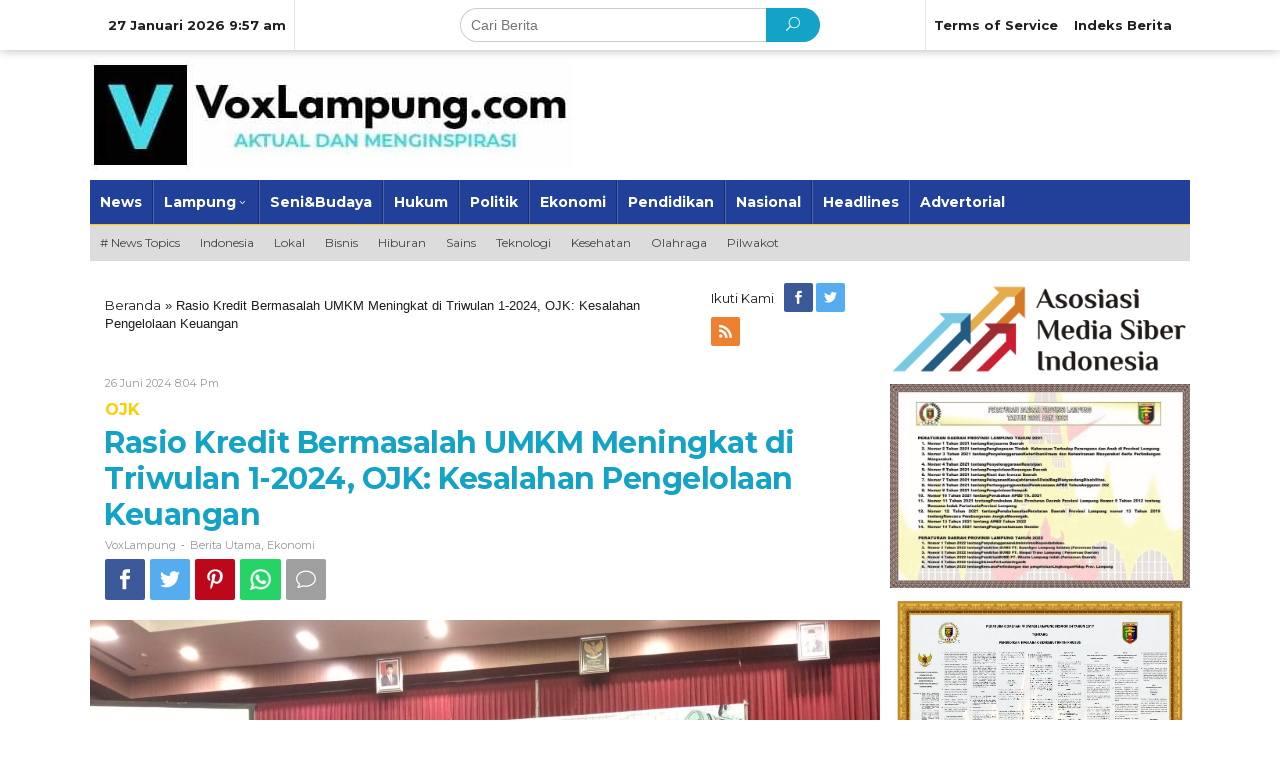

--- FILE ---
content_type: text/html; charset=UTF-8
request_url: https://voxlampung.com/2024/06/26/rasio-kredit-bermasalah-umkm-meningkat-di-triwulan-1-2024-ojk-kesalahan-pengelolaan-keuangan/
body_size: 20301
content:
<!DOCTYPE html>
<html lang="id-ID">
<head itemscope="itemscope" itemtype="https://schema.org/WebSite">
<meta charset="UTF-8">
<meta name="viewport" content="width=device-width, initial-scale=1">
<link rel="profile" href="https://gmpg.org/xfn/11">

<meta name='robots' content='index, follow, max-image-preview:large, max-snippet:-1, max-video-preview:-1' />

	<!-- This site is optimized with the Yoast SEO plugin v16.8 - https://yoast.com/wordpress/plugins/seo/ -->
	<title>Rasio Kredit Bermasalah UMKM Meningkat di Triwulan 1-2024, OJK: Kesalahan Pengelolaan Keuangan | VoxLampung</title>
	<link rel="canonical" href="https://voxlampung.com/2024/06/26/rasio-kredit-bermasalah-umkm-meningkat-di-triwulan-1-2024-ojk-kesalahan-pengelolaan-keuangan/" />
	<meta property="og:locale" content="id_ID" />
	<meta property="og:type" content="article" />
	<meta property="og:title" content="Rasio Kredit Bermasalah UMKM Meningkat di Triwulan 1-2024, OJK: Kesalahan Pengelolaan Keuangan | VoxLampung" />
	<meta property="og:description" content="VoxLampung, Bandar Lampung &#8211; Peningkatan pertumbuhan kredit pada Triwulan 1 tahun 2024 diikuti dengan meningkatnya rasio kredit bermasalah (NPL) yang naik sebesar" />
	<meta property="og:url" content="https://voxlampung.com/2024/06/26/rasio-kredit-bermasalah-umkm-meningkat-di-triwulan-1-2024-ojk-kesalahan-pengelolaan-keuangan/" />
	<meta property="og:site_name" content="VoxLampung" />
	<meta property="article:published_time" content="2024-06-26T13:04:15+00:00" />
	<meta property="article:modified_time" content="2024-06-26T13:11:04+00:00" />
	<meta property="og:image" content="https://voxlampung.com/wp-content/uploads/2024/06/IMG-20240626-WA0009.jpg" />
	<meta property="og:image:width" content="1600" />
	<meta property="og:image:height" content="1204" />
	<meta name="twitter:card" content="summary_large_image" />
	<meta name="twitter:label1" content="Ditulis oleh" />
	<meta name="twitter:data1" content="VoxLampung" />
	<meta name="twitter:label2" content="Estimasi waktu membaca" />
	<meta name="twitter:data2" content="3 menit" />
	<script type="application/ld+json" class="yoast-schema-graph">{"@context":"https://schema.org","@graph":[{"@type":"WebSite","@id":"https://voxlampung.com/#website","url":"https://voxlampung.com/","name":"VoxLampung","description":"Aktual dan Menginspirasi","potentialAction":[{"@type":"SearchAction","target":{"@type":"EntryPoint","urlTemplate":"https://voxlampung.com/?s={search_term_string}"},"query-input":"required name=search_term_string"}],"inLanguage":"id-ID"},{"@type":"ImageObject","@id":"https://voxlampung.com/2024/06/26/rasio-kredit-bermasalah-umkm-meningkat-di-triwulan-1-2024-ojk-kesalahan-pengelolaan-keuangan/#primaryimage","inLanguage":"id-ID","url":"https://voxlampung.com/wp-content/uploads/2024/06/IMG-20240626-WA0009.jpg","contentUrl":"https://voxlampung.com/wp-content/uploads/2024/06/IMG-20240626-WA0009.jpg","width":1600,"height":1204,"caption":"Kepala OJK Provinsi Lampung dan jajaran di acara Media Update Triwulan I-2024. | Imelda/VoxLampung"},{"@type":"WebPage","@id":"https://voxlampung.com/2024/06/26/rasio-kredit-bermasalah-umkm-meningkat-di-triwulan-1-2024-ojk-kesalahan-pengelolaan-keuangan/#webpage","url":"https://voxlampung.com/2024/06/26/rasio-kredit-bermasalah-umkm-meningkat-di-triwulan-1-2024-ojk-kesalahan-pengelolaan-keuangan/","name":"Rasio Kredit Bermasalah UMKM Meningkat di Triwulan 1-2024, OJK: Kesalahan Pengelolaan Keuangan | VoxLampung","isPartOf":{"@id":"https://voxlampung.com/#website"},"primaryImageOfPage":{"@id":"https://voxlampung.com/2024/06/26/rasio-kredit-bermasalah-umkm-meningkat-di-triwulan-1-2024-ojk-kesalahan-pengelolaan-keuangan/#primaryimage"},"datePublished":"2024-06-26T13:04:15+00:00","dateModified":"2024-06-26T13:11:04+00:00","author":{"@id":"https://voxlampung.com/#/schema/person/7350207339eb3dbcd0efd335b09324bc"},"breadcrumb":{"@id":"https://voxlampung.com/2024/06/26/rasio-kredit-bermasalah-umkm-meningkat-di-triwulan-1-2024-ojk-kesalahan-pengelolaan-keuangan/#breadcrumb"},"inLanguage":"id-ID","potentialAction":[{"@type":"ReadAction","target":["https://voxlampung.com/2024/06/26/rasio-kredit-bermasalah-umkm-meningkat-di-triwulan-1-2024-ojk-kesalahan-pengelolaan-keuangan/"]}]},{"@type":"BreadcrumbList","@id":"https://voxlampung.com/2024/06/26/rasio-kredit-bermasalah-umkm-meningkat-di-triwulan-1-2024-ojk-kesalahan-pengelolaan-keuangan/#breadcrumb","itemListElement":[{"@type":"ListItem","position":1,"name":"Beranda","item":"https://voxlampung.com/"},{"@type":"ListItem","position":2,"name":"Rasio Kredit Bermasalah UMKM Meningkat di Triwulan 1-2024, OJK: Kesalahan Pengelolaan Keuangan"}]},{"@type":"Person","@id":"https://voxlampung.com/#/schema/person/7350207339eb3dbcd0efd335b09324bc","name":"VoxLampung","image":{"@type":"ImageObject","@id":"https://voxlampung.com/#personlogo","inLanguage":"id-ID","url":"https://secure.gravatar.com/avatar/445ff7f8b2e80f29e1cdc2851f0074a5?s=96&d=mm&r=g","contentUrl":"https://secure.gravatar.com/avatar/445ff7f8b2e80f29e1cdc2851f0074a5?s=96&d=mm&r=g","caption":"VoxLampung"},"sameAs":["https://voxlampung.com"],"url":"https://voxlampung.com/author/webimeldagmail-com/"}]}</script>
	<!-- / Yoast SEO plugin. -->


<link rel='dns-prefetch' href='//code.responsivevoice.org' />
<link rel='dns-prefetch' href='//fonts.googleapis.com' />
<link rel='dns-prefetch' href='//s.w.org' />
<link rel='dns-prefetch' href='//c0.wp.com' />
<link rel="alternate" type="application/rss+xml" title="VoxLampung &raquo; Feed" href="https://voxlampung.com/feed/" />
<link rel="alternate" type="application/rss+xml" title="VoxLampung &raquo; Umpan Komentar" href="https://voxlampung.com/comments/feed/" />
<link rel="alternate" type="application/rss+xml" title="VoxLampung &raquo; Rasio Kredit Bermasalah UMKM Meningkat di Triwulan 1-2024, OJK: Kesalahan Pengelolaan Keuangan Umpan Komentar" href="https://voxlampung.com/2024/06/26/rasio-kredit-bermasalah-umkm-meningkat-di-triwulan-1-2024-ojk-kesalahan-pengelolaan-keuangan/feed/" />
		<script type="text/javascript">
			window._wpemojiSettings = {"baseUrl":"https:\/\/s.w.org\/images\/core\/emoji\/13.0.1\/72x72\/","ext":".png","svgUrl":"https:\/\/s.w.org\/images\/core\/emoji\/13.0.1\/svg\/","svgExt":".svg","source":{"concatemoji":"https:\/\/voxlampung.com\/wp-includes\/js\/wp-emoji-release.min.js?ver=5.7.14"}};
			!function(e,a,t){var n,r,o,i=a.createElement("canvas"),p=i.getContext&&i.getContext("2d");function s(e,t){var a=String.fromCharCode;p.clearRect(0,0,i.width,i.height),p.fillText(a.apply(this,e),0,0);e=i.toDataURL();return p.clearRect(0,0,i.width,i.height),p.fillText(a.apply(this,t),0,0),e===i.toDataURL()}function c(e){var t=a.createElement("script");t.src=e,t.defer=t.type="text/javascript",a.getElementsByTagName("head")[0].appendChild(t)}for(o=Array("flag","emoji"),t.supports={everything:!0,everythingExceptFlag:!0},r=0;r<o.length;r++)t.supports[o[r]]=function(e){if(!p||!p.fillText)return!1;switch(p.textBaseline="top",p.font="600 32px Arial",e){case"flag":return s([127987,65039,8205,9895,65039],[127987,65039,8203,9895,65039])?!1:!s([55356,56826,55356,56819],[55356,56826,8203,55356,56819])&&!s([55356,57332,56128,56423,56128,56418,56128,56421,56128,56430,56128,56423,56128,56447],[55356,57332,8203,56128,56423,8203,56128,56418,8203,56128,56421,8203,56128,56430,8203,56128,56423,8203,56128,56447]);case"emoji":return!s([55357,56424,8205,55356,57212],[55357,56424,8203,55356,57212])}return!1}(o[r]),t.supports.everything=t.supports.everything&&t.supports[o[r]],"flag"!==o[r]&&(t.supports.everythingExceptFlag=t.supports.everythingExceptFlag&&t.supports[o[r]]);t.supports.everythingExceptFlag=t.supports.everythingExceptFlag&&!t.supports.flag,t.DOMReady=!1,t.readyCallback=function(){t.DOMReady=!0},t.supports.everything||(n=function(){t.readyCallback()},a.addEventListener?(a.addEventListener("DOMContentLoaded",n,!1),e.addEventListener("load",n,!1)):(e.attachEvent("onload",n),a.attachEvent("onreadystatechange",function(){"complete"===a.readyState&&t.readyCallback()})),(n=t.source||{}).concatemoji?c(n.concatemoji):n.wpemoji&&n.twemoji&&(c(n.twemoji),c(n.wpemoji)))}(window,document,window._wpemojiSettings);
		</script>
		<style type="text/css">
img.wp-smiley,
img.emoji {
	display: inline !important;
	border: none !important;
	box-shadow: none !important;
	height: 1em !important;
	width: 1em !important;
	margin: 0 .07em !important;
	vertical-align: -0.1em !important;
	background: none !important;
	padding: 0 !important;
}
</style>
	<link rel='stylesheet' id='litespeed-cache-dummy-css'  href='https://voxlampung.com/wp-content/plugins/litespeed-cache/assets/css/litespeed-dummy.css?ver=5.7.14' type='text/css' media='all' />
<link rel='stylesheet' id='wp-block-library-css'  href='https://c0.wp.com/c/5.7.14/wp-includes/css/dist/block-library/style.min.css' type='text/css' media='all' />
<style id='wp-block-library-inline-css' type='text/css'>
.has-text-align-justify{text-align:justify;}
</style>
<link rel='stylesheet' id='mediaelement-css'  href='https://c0.wp.com/c/5.7.14/wp-includes/js/mediaelement/mediaelementplayer-legacy.min.css' type='text/css' media='all' />
<link rel='stylesheet' id='wp-mediaelement-css'  href='https://c0.wp.com/c/5.7.14/wp-includes/js/mediaelement/wp-mediaelement.min.css' type='text/css' media='all' />
<link rel='stylesheet' id='newkarma-core-css'  href='https://voxlampung.com/wp-content/plugins/newkarma-core/css/newkarma-core.css?ver=2.0.5' type='text/css' media='all' />
<link rel='stylesheet' id='rv-style-css'  href='https://voxlampung.com/wp-content/plugins/responsivevoice-text-to-speech/includes/css/responsivevoice.css?ver=5.7.14' type='text/css' media='all' />
<link rel='stylesheet' id='newkarma-fonts-css'  href='https://fonts.googleapis.com/css?family=Montserrat%3Aregular%2C700%26subset%3Dlatin%2C&#038;ver=1.1.8' type='text/css' media='all' />
<link rel='stylesheet' id='newkarma-nonamp-css'  href='https://voxlampung.com/wp-content/themes/newkarma/style-nonamp.css?ver=1.1.8' type='text/css' media='all' />
<link rel='stylesheet' id='newkarma-style-css'  href='https://voxlampung.com/wp-content/themes/newkarma/style.css?ver=1.1.8' type='text/css' media='all' />
<style id='newkarma-style-inline-css' type='text/css'>
body{color:#221e1f;font-family:"Helvetica Neue",sans-serif;}h1.entry-title{color:#13a3c6;}kbd,a.button,button,.button,button.button,input[type="button"],input[type="reset"],input[type="submit"],.tagcloud a,.tagcloud ul,.prevnextpost-links a .prevnextpost,.page-links .page-link-number,.sidr,#navigationamp,.page-title,.gmr_widget_content ul.gmr-tabs,.index-page-numbers,.widget-title{background-color:#13a3c6;}blockquote,a.button,button,.button,button.button,input[type="button"],input[type="reset"],input[type="submit"],.gmr-theme div.sharedaddy h3.sd-title:before,.gmr_widget_content ul.gmr-tabs li a,.bypostauthor > .comment-body{border-color:#13a3c6;}.gmr-meta-topic a,.newkarma-rp-widget .rp-number,.gmr-owl-carousel .gmr-slide-topic a,.tab-comment-number,.gmr-module-slide-topic a{color:#ffcc00;}h1.page-title,h2.page-title,h3.page-title,.page-title span,.gmr-menuwrap,.widget-title span,h3.homemodule-title span,.gmr_widget_content ul.gmr-tabs li a.js-tabs__title-active{border-color:#ffcc00;}.gmr-menuwrap #primary-menu > li > a:hover,.gmr-menuwrap #primary-menu > li.page_item_has_children:hover > a,.gmr-menuwrap #primary-menu > li.menu-item-has-children:hover > a,.gmr-mainmenu #primary-menu > li:hover > a,.gmr-mainmenu #primary-menu > .current-menu-item > a,.gmr-mainmenu #primary-menu > .current-menu-ancestor > a,.gmr-mainmenu #primary-menu > .current_page_item > a,.gmr-mainmenu #primary-menu > .current_page_ancestor > a{-webkit-box-shadow:inset 0px -5px 0px 0px#ffcc00;-moz-box-shadow:inset 0px -5px 0px 0px#ffcc00;box-shadow:inset 0px -5px 0px 0px#ffcc00;}.gmr-modulehome .gmr-cat-bg a,.tab-content .newkarma-rp-widget .rp-number,.owl-theme .owl-controls .owl-page.active span{background-color:#ffcc00;}a,.gmr-related-infinite .view-more-button{color:#221e1f;}.gmr-related-infinite .view-more-button{border-color:#221e1f;}.gmr-related-infinite .view-more-button:hover{background-color:#221e1f;color:#ffffff;}a:hover,a:focus,a:active{color:#dd0000;}.site-title a{color:#221e1f;}.site-description{color:#999999;}.gmr-menuwrap,.gmr-sticky .top-header.sticky-menu,.gmr-mainmenu #primary-menu .sub-menu,.gmr-mainmenu #primary-menu .children{background-color:#20409a;}#gmr-responsive-menu,.gmr-mainmenu #primary-menu > li > a,.gmr-mainmenu #primary-menu .sub-menu a,.gmr-mainmenu #primary-menu .children a,.sidr ul li ul li a,.sidr ul li a,#navigationamp ul li ul li a,#navigationamp ul li a{color:#ffffff;}.gmr-mainmenu #primary-menu > li.menu-border > a span{border-color:#ffffff;}#gmr-responsive-menu:hover,.gmr-mainmenu #primary-menu > li:hover > a,.gmr-mainmenu #primary-menu .current-menu-item > a,.gmr-mainmenu #primary-menu .current-menu-ancestor > a,.gmr-mainmenu #primary-menu .current_page_item > a,.gmr-mainmenu #primary-menu .current_page_ancestor > a,.sidr ul li ul li a:hover,.sidr ul li a:hover{color:#ffffff;}.gmr-mainmenu #primary-menu > li.menu-border:hover > a span,.gmr-mainmenu #primary-menu > li.menu-border.current-menu-item > a span,.gmr-mainmenu #primary-menu > li.menu-border.current-menu-ancestor > a span,.gmr-mainmenu #primary-menu > li.menu-border.current_page_item > a span,.gmr-mainmenu #primary-menu > li.menu-border.current_page_ancestor > a span{border-color:#ffffff;}.gmr-mainmenu #primary-menu > li:hover > a,.gmr-mainmenu #primary-menu .current-menu-item > a,.gmr-mainmenu #primary-menu .current-menu-ancestor > a,.gmr-mainmenu #primary-menu .current_page_item > a,.gmr-mainmenu #primary-menu .current_page_ancestor > a{background-color:#20409a;}.gmr-secondmenuwrap,.gmr-secondmenu #primary-menu .sub-menu,.gmr-secondmenu #primary-menu .children{background-color:#dcdcdc;}.gmr-secondmenu #primary-menu > li > a,.gmr-secondmenu #primary-menu .sub-menu a,.gmr-secondmenu #primary-menu .children a{color:#444444;}.gmr-topnavwrap{background-color:#ffffff;}#gmr-topnavresponsive-menu,.gmr-topnavmenu #primary-menu > li > a,.gmr-top-date,.search-trigger .gmr-icon{color:#221e1f;}.gmr-topnavmenu #primary-menu > li.menu-border > a span{border-color:#221e1f;}#gmr-topnavresponsive-menu:hover,.gmr-topnavmenu #primary-menu > li:hover > a,.gmr-topnavmenu #primary-menu .current-menu-item > a,.gmr-topnavmenu #primary-menu .current-menu-ancestor > a,.gmr-topnavmenu #primary-menu .current_page_item > a,.gmr-topnavmenu #primary-menu .current_page_ancestor > a,.gmr-social-icon ul > li > a:hover{color:#20409a;}.gmr-topnavmenu #primary-menu > li.menu-border:hover > a span,.gmr-topnavmenu #primary-menu > li.menu-border.current-menu-item > a span,.gmr-topnavmenu #primary-menu > li.menu-border.current-menu-ancestor > a span,.gmr-topnavmenu #primary-menu > li.menu-border.current_page_item > a span,.gmr-topnavmenu #primary-menu > li.menu-border.current_page_ancestor > a span{border-color:#20409a;}.gmr-element-carousel{background-color:#20409a;}.gmr-owl-carousel .gmr-slide-title a{color:#ffffff;}.gmr-owl-carousel .item:hover .gmr-slide-title a{color:#cccccc;}.gmr-modulehome{background-color:#13a3c6;}.gmr-modulehome a:hover,.gmr-title-module-related{color:#ffd016;}.site-main-single{background-color:#ffffff;}.site-main-archive{background-color:#ffffff;}.site-main-archive .view-more-button:hover,ul.page-numbers li span.page-numbers{color:#ffffff;background-color:#221e1f;}.site-main-archive,a.read-more{color:#221e1f;}.site-main-archive h2.entry-title a,.site-main-archive .view-more-button,.site-main-archive .gmr-ajax-text,ul.page-numbers li a{color:#221e1f;}.site-main-archive .view-more-button,ul.page-numbers li span.current,ul.page-numbers li a{border-color:#221e1f;}.site-main-archive .gmr-archive:hover h2.entry-title a,ul.page-numbers li a:hover{color:#dd0000;}ul.page-numbers li a:hover{border-color:#dd0000;}.gmr-focus-news.gmr-focus-gallery h2.entry-title a,.gmr-widget-carousel .gmr-slide-title a,.newkarma-rp-widget .gmr-rp-bigthumbnail .gmr-rp-bigthumb-content .title-bigthumb{color:#ffffff;}.gmr-focus-news.gmr-focus-gallery:hover h2.entry-title a,.gmr-widget-carousel .item:hover .gmr-slide-title a,.newkarma-rp-widget .gmr-rp-bigthumbnail:hover .gmr-rp-bigthumb-content .title-bigthumb{color:#ffff00;}h1,h2,h3,h4,h5,h6,a,.rsswidget,.gmr-metacontent,.gmr-ajax-text,.view-more-button,ul.single-social-icon li.social-text,.page-links,.gmr-top-date,ul.page-numbers li{font-family:"Montserrat","Helvetica", Arial;}body,.gmr-module-posts ul li{font-weight:500;font-size:14px;}.entry-content-single{font-size:15px;}h1{font-size:30px;}h2{font-size:26px;}h3{font-size:24px;}h4{font-size:22px;}h5{font-size:20px;}h6{font-size:18px;}.site-footer{background-color:#20409a;color:#ffffff;}ul.footer-social-icon li a span{color:#ffffff;}ul.footer-social-icon li a span,.footer-content{border-color:#ffffff;}ul.footer-social-icon li a:hover span{color:#999;border-color:#999;}.site-footer a{color:#d7d7d7;}.site-footer a:hover{color:#999;}
</style>
<link rel='stylesheet' id='jetpack_css-css'  href='https://c0.wp.com/p/jetpack/10.2.3/css/jetpack.css' type='text/css' media='all' />
<script type='text/javascript' src='https://c0.wp.com/c/5.7.14/wp-includes/js/jquery/jquery.min.js' id='jquery-core-js'></script>
<script type='text/javascript' src='https://c0.wp.com/c/5.7.14/wp-includes/js/jquery/jquery-migrate.min.js' id='jquery-migrate-js'></script>
<script type='text/javascript' src='https://code.responsivevoice.org/responsivevoice.js?key=zfLT3zRF' id='responsive-voice-js'></script>
<link rel="https://api.w.org/" href="https://voxlampung.com/wp-json/" /><link rel="alternate" type="application/json" href="https://voxlampung.com/wp-json/wp/v2/posts/16531" /><link rel="EditURI" type="application/rsd+xml" title="RSD" href="https://voxlampung.com/xmlrpc.php?rsd" />
<link rel="wlwmanifest" type="application/wlwmanifest+xml" href="https://voxlampung.com/wp-includes/wlwmanifest.xml" /> 
<meta name="generator" content="WordPress 5.7.14" />
<link rel='shortlink' href='https://voxlampung.com/?p=16531' />
<link rel="alternate" type="application/json+oembed" href="https://voxlampung.com/wp-json/oembed/1.0/embed?url=https%3A%2F%2Fvoxlampung.com%2F2024%2F06%2F26%2Frasio-kredit-bermasalah-umkm-meningkat-di-triwulan-1-2024-ojk-kesalahan-pengelolaan-keuangan%2F" />
<link rel="alternate" type="text/xml+oembed" href="https://voxlampung.com/wp-json/oembed/1.0/embed?url=https%3A%2F%2Fvoxlampung.com%2F2024%2F06%2F26%2Frasio-kredit-bermasalah-umkm-meningkat-di-triwulan-1-2024-ojk-kesalahan-pengelolaan-keuangan%2F&#038;format=xml" />
<meta name="google-site-verification" content="iOn6N57o7qKrNFBySSlBkBFbG0fddYTz84lSZYx_h_I" />

<script data-ad-client="ca-pub-7000454841141719" async src="https://pagead2.googlesyndication.com/pagead/js/adsbygoogle.js"></script>        <style type="text/css" id="pf-main-css">
            
				@media screen {
					.printfriendly {
						z-index: 1000; position: relative
					}
					.printfriendly a, .printfriendly a:link, .printfriendly a:visited, .printfriendly a:hover, .printfriendly a:active {
						font-weight: 600;
						cursor: pointer;
						text-decoration: none;
						border: none;
						-webkit-box-shadow: none;
						-moz-box-shadow: none;
						box-shadow: none;
						outline:none;
						font-size: 14px !important;
						color: #3AAA11 !important;
					}
					.printfriendly.pf-alignleft {
						float: left;
					}
					.printfriendly.pf-alignright {
						float: right;
					}
					.printfriendly.pf-aligncenter {
						justify-content: center;
						display: flex; align-items: center;
					}
				}

				.pf-button-img {
					border: none;
					-webkit-box-shadow: none;
					-moz-box-shadow: none;
					box-shadow: none;
					padding: 0;
					margin: 0;
					display: inline;
					vertical-align: middle;
				}

				img.pf-button-img + .pf-button-text {
					margin-left: 6px;
				}

				@media print {
					.printfriendly {
						display: none;
					}
				}
				        </style>

            
        <style type="text/css" id="pf-excerpt-styles">
          .pf-button.pf-button-excerpt {
              display: none;
           }
        </style>

            <style type='text/css'>img#wpstats{display:none}</style>
		<link rel="pingback" href="https://voxlampung.com/xmlrpc.php"><style type="text/css" id="custom-background-css">
body.custom-background { background-color: #ffffff; }
</style>
	<link rel="icon" href="https://voxlampung.com/wp-content/uploads/2020/11/cropped-icon-90x90.jpg" sizes="32x32" />
<link rel="icon" href="https://voxlampung.com/wp-content/uploads/2020/11/cropped-icon.jpg" sizes="192x192" />
<link rel="apple-touch-icon" href="https://voxlampung.com/wp-content/uploads/2020/11/cropped-icon.jpg" />
<meta name="msapplication-TileImage" content="https://voxlampung.com/wp-content/uploads/2020/11/cropped-icon.jpg" />
</head>

<body data-rsssl=1 class="post-template-default single single-post postid-16531 single-format-standard custom-background gmr-theme gmr-sticky gmr-disable-sticky" itemscope="itemscope" itemtype="https://schema.org/WebPage">

<a class="skip-link screen-reader-text" href="#main">Lewati ke konten</a>


<div class="top-header-second">
	<div class="gmr-topnavwrap clearfix">
		<div class="container-topnav">
			<div class="gmr-list-table">
				<div class="gmr-table-row">
											<div class="gmr-table-cell gmr-table-date">
							<span class="gmr-top-date">27 Januari 2026 9:57 am</span>
						</div>
											<div class="gmr-table-cell gmr-table-search">
							<div class="only-mobile gmr-mobilelogo">
								<div class="gmr-logo"><a href="https://voxlampung.com/" class="custom-logo-link" itemprop="url" title="VoxLampung"><img src="https://voxlampung.com/wp-content/uploads/2020/12/voxlampung.jpg" alt="VoxLampung" title="VoxLampung" /></a></div>							</div>
														<div class="gmr-search">
								<form method="get" class="gmr-searchform searchform" action="https://voxlampung.com/">
									<input type="text" name="s" id="s" placeholder="Cari Berita" />
									<button type="submit" class="gmr-search-submit"><span class="icon_search"></span></button>
								</form>
							</div>
													</div>

					<div class="gmr-table-cell gmr-table-menu">
						<a id="gmr-topnavresponsive-menu" href="#menus" title="Menus" rel="nofollow"></a>
						<div class="close-topnavmenu-wrap"><a id="close-topnavmenu-button" rel="nofollow" href="#"><span class="icon_close_alt2"></span></a></div>
						<nav id="site-navigation" class="gmr-topnavmenu pull-right" role="navigation" itemscope="itemscope" itemtype="https://schema.org/SiteNavigationElement">
							<ul id="primary-menu" class="menu"><li id="menu-item-293" class="menu-item menu-item-type-post_type menu-item-object-page menu-item-293"><a href="https://voxlampung.com/terms-of-service/" itemprop="url"><span itemprop="name">Terms of Service</span></a></li>
<li id="menu-item-283" class="menu-item menu-item-type-post_type menu-item-object-page menu-item-283"><a href="https://voxlampung.com/indeks-berita/" itemprop="url"><span itemprop="name">Indeks Berita</span></a></li>
</ul>						</nav><!-- #site-navigation -->
					</div>
				</div>
			</div>
					</div>
	</div>
</div>

<div class="container">
	<div class="clearfix gmr-headwrapper">
		<div class="gmr-logo"><a href="https://voxlampung.com/" class="custom-logo-link" itemprop="url" title="VoxLampung"><img src="https://voxlampung.com/wp-content/uploads/2020/12/voxlampung.jpg" alt="VoxLampung" title="VoxLampung" /></a></div>			</div>
</div>

<header id="masthead" class="site-header" role="banner" itemscope="itemscope" itemtype="https://schema.org/WPHeader">
	<div class="top-header">
		<div class="container">
			<div class="gmr-menuwrap clearfix">
				<nav id="site-navigation" class="gmr-mainmenu" role="navigation" itemscope="itemscope" itemtype="https://schema.org/SiteNavigationElement">
					<ul id="primary-menu" class="menu"><li id="menu-item-185" class="menu-item menu-item-type-custom menu-item-object-custom menu-item-home menu-item-185"><a title="News" href="https://voxlampung.com/" itemprop="url"><span itemprop="name">News</span></a></li>
<li id="menu-item-163" class="menu-item menu-item-type-taxonomy menu-item-object-category menu-item-has-children menu-item-163"><a title="Lampung" href="https://voxlampung.com/category/lampung/" itemprop="url"><span itemprop="name">Lampung</span></a>
<ul class="sub-menu">
	<li id="menu-item-239" class="menu-item menu-item-type-taxonomy menu-item-object-category menu-item-239"><a title="Bandar Lampung" href="https://voxlampung.com/category/lampung/bandar-lampung/" itemprop="url"><span itemprop="name">Bandar Lampung</span></a></li>
	<li id="menu-item-240" class="menu-item menu-item-type-taxonomy menu-item-object-category menu-item-240"><a href="https://voxlampung.com/category/lampung/kota-metro/" itemprop="url"><span itemprop="name">Kota Metro</span></a></li>
	<li id="menu-item-246" class="menu-item menu-item-type-taxonomy menu-item-object-category menu-item-246"><a href="https://voxlampung.com/category/lampung/pesawaran/" itemprop="url"><span itemprop="name">Pesawaran</span></a></li>
	<li id="menu-item-249" class="menu-item menu-item-type-taxonomy menu-item-object-category menu-item-249"><a href="https://voxlampung.com/category/lampung/tanggamus/" itemprop="url"><span itemprop="name">Tanggamus</span></a></li>
	<li id="menu-item-248" class="menu-item menu-item-type-taxonomy menu-item-object-category menu-item-248"><a href="https://voxlampung.com/category/lampung/pringsewu/" itemprop="url"><span itemprop="name">Pringsewu</span></a></li>
	<li id="menu-item-241" class="menu-item menu-item-type-taxonomy menu-item-object-category menu-item-241"><a href="https://voxlampung.com/category/lampung/lampung-selatan/" itemprop="url"><span itemprop="name">Lampung Selatan</span></a></li>
	<li id="menu-item-242" class="menu-item menu-item-type-taxonomy menu-item-object-category menu-item-242"><a href="https://voxlampung.com/category/lampung/lampung-tengah/" itemprop="url"><span itemprop="name">Lampung Tengah</span></a></li>
	<li id="menu-item-243" class="menu-item menu-item-type-taxonomy menu-item-object-category menu-item-243"><a href="https://voxlampung.com/category/lampung/lampung-timur/" itemprop="url"><span itemprop="name">Lampung Timur</span></a></li>
	<li id="menu-item-244" class="menu-item menu-item-type-taxonomy menu-item-object-category menu-item-244"><a href="https://voxlampung.com/category/lampung/lampung-utara/" itemprop="url"><span itemprop="name">Lampung Utara</span></a></li>
	<li id="menu-item-250" class="menu-item menu-item-type-taxonomy menu-item-object-category menu-item-250"><a href="https://voxlampung.com/category/lampung/tulang-bawang/" itemprop="url"><span itemprop="name">Tulang Bawang</span></a></li>
	<li id="menu-item-251" class="menu-item menu-item-type-taxonomy menu-item-object-category menu-item-251"><a href="https://voxlampung.com/category/lampung/tulang-bawang-barat/" itemprop="url"><span itemprop="name">Tulang Bawang Barat</span></a></li>
	<li id="menu-item-245" class="menu-item menu-item-type-taxonomy menu-item-object-category menu-item-245"><a href="https://voxlampung.com/category/lampung/mesuji/" itemprop="url"><span itemprop="name">Mesuji</span></a></li>
	<li id="menu-item-252" class="menu-item menu-item-type-taxonomy menu-item-object-category menu-item-252"><a href="https://voxlampung.com/category/lampung/way-kanan/" itemprop="url"><span itemprop="name">Way Kanan</span></a></li>
	<li id="menu-item-247" class="menu-item menu-item-type-taxonomy menu-item-object-category menu-item-247"><a href="https://voxlampung.com/category/lampung/pesisir-barat/" itemprop="url"><span itemprop="name">Pesisir Barat</span></a></li>
</ul>
</li>
<li id="menu-item-268" class="menu-item menu-item-type-taxonomy menu-item-object-category menu-item-268"><a title="Seni dan Budaya" href="https://voxlampung.com/category/seni-dan-budaya/" itemprop="url"><span itemprop="name">Seni&#038;Budaya</span></a></li>
<li id="menu-item-192" class="menu-item menu-item-type-taxonomy menu-item-object-category menu-item-192"><a title="Hukum" href="https://voxlampung.com/category/hukum-dan-kriminal/" itemprop="url"><span itemprop="name">Hukum</span></a></li>
<li id="menu-item-53" class="menu-item menu-item-type-taxonomy menu-item-object-category menu-item-53"><a title="Politik" href="https://voxlampung.com/category/politik/" itemprop="url"><span itemprop="name">Politik</span></a></li>
<li id="menu-item-382" class="menu-item menu-item-type-taxonomy menu-item-object-category current-post-ancestor current-menu-parent current-post-parent menu-item-382"><a title="Ekonomi" href="https://voxlampung.com/category/ekonomi/" itemprop="url"><span itemprop="name">Ekonomi</span></a></li>
<li id="menu-item-174" class="menu-item menu-item-type-taxonomy menu-item-object-category menu-item-174"><a title="Pendidikan" href="https://voxlampung.com/category/pendidikan/" itemprop="url"><span itemprop="name">Pendidikan</span></a></li>
<li id="menu-item-54" class="menu-item menu-item-type-taxonomy menu-item-object-category menu-item-54"><a title="Nasional" href="https://voxlampung.com/category/nasional/" itemprop="url"><span itemprop="name">Nasional</span></a></li>
<li id="menu-item-394" class="menu-item menu-item-type-taxonomy menu-item-object-category current-post-ancestor current-menu-parent current-post-parent menu-item-394"><a title="Headlines" href="https://voxlampung.com/category/berita-utama/" itemprop="url"><span itemprop="name">Headlines</span></a></li>
<li id="menu-item-301" class="menu-item menu-item-type-taxonomy menu-item-object-category menu-item-301"><a title="Advertorial" href="https://voxlampung.com/category/advertorial/" itemprop="url"><span itemprop="name">Advertorial</span></a></li>
</ul>				</nav><!-- #site-navigation -->
			</div>
									<div class="gmr-secondmenuwrap clearfix">
							<nav id="site-navigation" class="gmr-secondmenu" role="navigation" itemscope="itemscope" itemtype="https://schema.org/SiteNavigationElement">
								<ul id="primary-menu" class="menu"><li id="menu-item-302" class="menu-item menu-item-type-custom menu-item-object-custom menu-item-302"><a href="#" itemprop="url"><span itemprop="name"># News Topics</span></a></li>
<li id="menu-item-307" class="menu-item menu-item-type-taxonomy menu-item-object-newstopic menu-item-307"><a href="https://voxlampung.com/topic/indonesia/" itemprop="url"><span itemprop="name">Indonesia</span></a></li>
<li id="menu-item-308" class="menu-item menu-item-type-taxonomy menu-item-object-newstopic menu-item-308"><a href="https://voxlampung.com/topic/lokal/" itemprop="url"><span itemprop="name">Lokal</span></a></li>
<li id="menu-item-305" class="menu-item menu-item-type-taxonomy menu-item-object-newstopic menu-item-305"><a href="https://voxlampung.com/topic/bisnis/" itemprop="url"><span itemprop="name">Bisnis</span></a></li>
<li id="menu-item-306" class="menu-item menu-item-type-taxonomy menu-item-object-newstopic menu-item-306"><a href="https://voxlampung.com/topic/hiburan/" itemprop="url"><span itemprop="name">Hiburan</span></a></li>
<li id="menu-item-310" class="menu-item menu-item-type-taxonomy menu-item-object-newstopic menu-item-310"><a href="https://voxlampung.com/topic/sains/" itemprop="url"><span itemprop="name">Sains</span></a></li>
<li id="menu-item-311" class="menu-item menu-item-type-taxonomy menu-item-object-newstopic menu-item-311"><a href="https://voxlampung.com/topic/teknologi/" itemprop="url"><span itemprop="name">Teknologi</span></a></li>
<li id="menu-item-312" class="menu-item menu-item-type-taxonomy menu-item-object-newstopic menu-item-312"><a href="https://voxlampung.com/topic/kesehatan/" itemprop="url"><span itemprop="name">Kesehatan</span></a></li>
<li id="menu-item-309" class="menu-item menu-item-type-taxonomy menu-item-object-newstopic menu-item-309"><a href="https://voxlampung.com/topic/olahraga/" itemprop="url"><span itemprop="name">Olahraga</span></a></li>
<li id="menu-item-304" class="menu-item menu-item-type-taxonomy menu-item-object-newstopic menu-item-304"><a href="https://voxlampung.com/topic/pilwakot/" itemprop="url"><span itemprop="name">Pilwakot</span></a></li>
</ul>							</nav><!-- #site-navigation -->
						</div>
						</div>
	</div><!-- .top-header -->
</header><!-- #masthead -->


<div class="site inner-wrap" id="site-container">
			<div id="content" class="gmr-content">
				<div class="container">
			<div class="row">

<div id="primary" class="content-area col-md-content">
	<main id="main" class="site-main-single" role="main">

	<div class="gmr-list-table single-head-wrap">
		<div class="gmr-table-row">
			<div class="gmr-table-cell">
			<div class="breadcrumbs"><span><span><a href="https://voxlampung.com/">Beranda</a> » <span class="breadcrumb_last" aria-current="page">Rasio Kredit Bermasalah UMKM Meningkat di Triwulan 1-2024, OJK: Kesalahan Pengelolaan Keuangan</span></span></span></div>			</div>
			<div class="gmr-table-cell">
			<ul class="single-social-icon pull-right"><li class="social-text">Ikuti Kami</li><li class="facebook"><a href="#" title="Facebook" target="_blank" rel="nofollow"><span class="social_facebook"></span></a></li><li class="twitter"><a href="#" title="Twitter" target="_blank" rel="nofollow"><span class="social_twitter"></span></a></li><li class="rssicon"><a href="https://voxlampung.com/feed/" title="RSS" target="_blank" rel="nofollow"><span class="social_rss"></span></a></li></ul>			</div>
		</div>
	</div>

	
<article id="post-16531" class="post-16531 post type-post status-publish format-standard has-post-thumbnail category-berita-utama category-ekonomi tag-angka-npl-lampung-triwulan-i-2024 tag-kepala-ojk-provinsi-lampung-otto-fitriandy tag-kinerja-perbankan-lampung tag-otto-fitriandy tag-rasio-kredit-bermasalah-di-lampung newstopic-ojk" itemscope="itemscope" itemtype="https://schema.org/CreativeWork">

	<div class="site-main gmr-single hentry">
		<div class="gmr-box-content-single">
			<div class="gmr-metacontent"><span class="posted-on"><time class="entry-date published" itemprop="datePublished" datetime="2024-06-26T20:04:15+07:00">26 Juni 2024 8:04 pm</time><time class="updated" datetime="2024-06-26T20:11:04+07:00">26 Juni 2024 8:11 pm</time></span><span class="screen-reader-text">oleh <span class="entry-author vcard screen-reader-text" itemprop="author" itemscope="itemscope" itemtype="https://schema.org/person"><a class="url fn n" href="https://voxlampung.com/author/webimeldagmail-com/" title="Tautan ke: VoxLampung" itemprop="url"><span itemprop="name">VoxLampung</span></a></span></span></div>			<div class="gmr-meta-topic"><a href="https://voxlampung.com/topic/ojk/" rel="tag">OJK</a></div>			<header class="entry-header">
				<h1 class="entry-title" itemprop="headline">Rasio Kredit Bermasalah UMKM Meningkat di Triwulan 1-2024, OJK: Kesalahan Pengelolaan Keuangan</h1>				<div class="gmr-metacontent-single"><span class="posted-on"><span class="entry-author vcard" itemprop="author" itemscope="itemscope" itemtype="https://schema.org/person"><a class="url fn n" href="https://voxlampung.com/author/webimeldagmail-com/" title="Tautan ke: VoxLampung" itemprop="url"><span itemprop="name">VoxLampung</span></a></span></span><span class="meta-separator">-</span><span class="cat-links"><a href="https://voxlampung.com/category/berita-utama/" rel="category tag">Berita Utama</a>, <a href="https://voxlampung.com/category/ekonomi/" rel="category tag">Ekonomi</a></span></div>			</header><!-- .entry-header -->

			<div class="gmr-social-share-intop"><ul class="gmr-socialicon-share"><li class="facebook"><a href="https://www.facebook.com/sharer/sharer.php?u=https%3A%2F%2Fvoxlampung.com%2F2024%2F06%2F26%2Frasio-kredit-bermasalah-umkm-meningkat-di-triwulan-1-2024-ojk-kesalahan-pengelolaan-keuangan%2F" class="gmr-share-facebook" rel="nofollow" title="Sebar ini"><span class="social_facebook"></span></a></li><li class="twitter"><a href="https://twitter.com/share?url=https%3A%2F%2Fvoxlampung.com%2F2024%2F06%2F26%2Frasio-kredit-bermasalah-umkm-meningkat-di-triwulan-1-2024-ojk-kesalahan-pengelolaan-keuangan%2F&amp;text=Rasio%20Kredit%20Bermasalah%20UMKM%20Meningkat%20di%20Triwulan%201-2024%2C%20OJK%3A%20Kesalahan%20Pengelolaan%20Keuangan" class="gmr-share-twitter" rel="nofollow" title="Tweet ini"><span class="social_twitter"></span></a></li><li class="pinterest"><a href="https://pinterest.com/pin/create/button/?url=https%3A%2F%2Fvoxlampung.com%2F2024%2F06%2F26%2Frasio-kredit-bermasalah-umkm-meningkat-di-triwulan-1-2024-ojk-kesalahan-pengelolaan-keuangan%2F&amp;media=https://voxlampung.com/wp-content/uploads/2024/06/IMG-20240626-WA0009.jpg&amp;description=Rasio%20Kredit%20Bermasalah%20UMKM%20Meningkat%20di%20Triwulan%201-2024%2C%20OJK%3A%20Kesalahan%20Pengelolaan%20Keuangan" class="gmr-share-pinit" rel="nofollow" title="Pin ini"><span class="social_pinterest"></span></a></li><li class="whatsapp"><a href="https://api.whatsapp.com/send?text=https%3A%2F%2Fvoxlampung.com%2F2024%2F06%2F26%2Frasio-kredit-bermasalah-umkm-meningkat-di-triwulan-1-2024-ojk-kesalahan-pengelolaan-keuangan%2F" class="gmr-share-whatsapp" rel="nofollow" title="Whatsapp"><img src="https://voxlampung.com/wp-content/themes/newkarma/images/whatsapp.png" alt="Whatsapp" title="Whatsapp" /></a></li><li class="comment-icon"><a href="#comment-wrap" class="gmr-share-comment" rel="nofollow" title="Komentar"><span class="icon_comment_alt"></span></a></li></ul></div>		</div>

		<div class="gmr-featured-wrap">
									<figure class="wp-caption alignnone gmr-attachment-img">
							<figure class="wp-caption fsmcfi-fig featured"><img width="1600" height="1204" src="https://voxlampung.com/wp-content/uploads/2024/06/IMG-20240626-WA0009.jpg" class="attachment-post-thumbnail size-post-thumbnail wp-post-image" alt="" loading="lazy" srcset="https://voxlampung.com/wp-content/uploads/2024/06/IMG-20240626-WA0009.jpg 1600w, https://voxlampung.com/wp-content/uploads/2024/06/IMG-20240626-WA0009-768x578.jpg 768w, https://voxlampung.com/wp-content/uploads/2024/06/IMG-20240626-WA0009-1536x1156.jpg 1536w" sizes="(max-width: 1600px) 100vw, 1600px" title="IMG-20240626-WA0009" /></figure>																						<figcaption class="wp-caption-text">Kepala OJK Provinsi Lampung dan jajaran di acara Media Update Triwulan I-2024. | Imelda/VoxLampung </figcaption>
													</figure>
								</div>

		<div class="gmr-box-content-single">
			<div class="row">
				<div class="col-md-sgl-l pos-sticky"><div class="gmr-social-share"><ul class="gmr-socialicon-share"><li class="facebook"><a href="https://www.facebook.com/sharer/sharer.php?u=https%3A%2F%2Fvoxlampung.com%2F2024%2F06%2F26%2Frasio-kredit-bermasalah-umkm-meningkat-di-triwulan-1-2024-ojk-kesalahan-pengelolaan-keuangan%2F" class="gmr-share-facebook" rel="nofollow" title="Sebar ini"><span class="social_facebook"></span></a></li><li class="twitter"><a href="https://twitter.com/share?url=https%3A%2F%2Fvoxlampung.com%2F2024%2F06%2F26%2Frasio-kredit-bermasalah-umkm-meningkat-di-triwulan-1-2024-ojk-kesalahan-pengelolaan-keuangan%2F&amp;text=Rasio%20Kredit%20Bermasalah%20UMKM%20Meningkat%20di%20Triwulan%201-2024%2C%20OJK%3A%20Kesalahan%20Pengelolaan%20Keuangan" class="gmr-share-twitter" rel="nofollow" title="Tweet ini"><span class="social_twitter"></span></a></li><li class="pinterest"><a href="https://pinterest.com/pin/create/button/?url=https%3A%2F%2Fvoxlampung.com%2F2024%2F06%2F26%2Frasio-kredit-bermasalah-umkm-meningkat-di-triwulan-1-2024-ojk-kesalahan-pengelolaan-keuangan%2F&amp;media=https://voxlampung.com/wp-content/uploads/2024/06/IMG-20240626-WA0009.jpg&amp;description=Rasio%20Kredit%20Bermasalah%20UMKM%20Meningkat%20di%20Triwulan%201-2024%2C%20OJK%3A%20Kesalahan%20Pengelolaan%20Keuangan" class="gmr-share-pinit" rel="nofollow" title="Pin ini"><span class="social_pinterest"></span></a></li><li class="whatsapp"><a href="https://api.whatsapp.com/send?text=https%3A%2F%2Fvoxlampung.com%2F2024%2F06%2F26%2Frasio-kredit-bermasalah-umkm-meningkat-di-triwulan-1-2024-ojk-kesalahan-pengelolaan-keuangan%2F" class="gmr-share-whatsapp" rel="nofollow" title="Whatsapp"><img src="https://voxlampung.com/wp-content/themes/newkarma/images/whatsapp.png" alt="Whatsapp" title="Whatsapp" /></a></li><li class="comment-icon"><a href="#comment-wrap" class="gmr-share-comment" rel="nofollow" title="Komentar"><span class="icon_comment_alt"></span></a></li></ul></div></div>				<div class="col-md-sgl-c-no-r">
					<div class="entry-content entry-content-single" itemprop="text">
						<div class="pf-content"><button id="listenButton1" class="responsivevoice-button" type="button" value="Play" title="ResponsiveVoice Tap to Start/Stop Speech"><span>&#128266; Dengarkan Berita</span></button>
        <script>
            listenButton1.onclick = function(){
                if(responsiveVoice.isPlaying()){
                    responsiveVoice.cancel();
                }else{
                    responsiveVoice.speak("VoxLampung, Bandar Lampung - Peningkatan pertumbuhan kredit pada Triwulan 1 tahun 2024 diikuti dengan meningkatnya rasio kredit bermasalah (NPL) yang naik sebesar 0,75%. Dari sebelumnya posisi Maret 2023 sebesar 3,51% menjadi sebesar 4,25% pada Maret 2024. Pada triwulan I, kredit UMKM secara year on year (yoy) memang meningkat sebesar Rp4,02 Triliun (14,53%) dari Rp27,64 Triliun pada triwulan 1-2023 menjadi sebesar Rp31,65 Triliun. Ini berdampak pada peningkatan share kredit UMKM sebesar 3,66% yaitu dari sebesar 36,38% menjadi sebesar 40,04%. Kepala Kepala OJK Provinsi Lampung, Otto Fitriandy menjelaskan, meningkatkan NPL disebabkan adanya peningkatan nominal NPL UMKM yang meningkat sebesar Rp0,38 Triliun yaitu dari sebesar Rp0,97 Triliun di Triwulan 1-2023 menjadi sebesar Rp1,35 Triliun di Triwulan 1-2024. \"Untuk itu, OJK terus mendukung kinerja perbankan melalui kebijakan yang diperlukan sehingga dapat terus tumbuh berkelanjutan namun tetap prudent dalam aspek manajemen risiko,\" kata Otto dalam pemaparannya saat acara Media Update Triwulan 1-2024 di Ballroom Hotel Horison Bandar Lampung, Rabu, 26/6/2024. Otto bilang, peningkatan NPL sektor UMKM ini tidak dipengaruhi oleh penghentian restrukturisasi kredit yang dilakukan per 1 April lalu. Sebab, katanya, satu tahun sebelum program restrukturisasi usai, industri jasa keuangan telah diminta untuk melakukan simulasi untuk debitur-debitur yang ternyata memang tidak mampu bangkit lagi usahanya. \"Kalau secara umum di Provinsi Lampung tidak menunjukkan akan ada permasalahan akibat adanya program restrukturisasi yang diselesaikan,\" kata Otto. Menurutnya, peningkatan NPL sektor UMKM ini lebih disebabkan karena pengelolaan keuangan UMKM yang belum baik. Otto menilai, pertumbuhan wirausaha baru cenderung tinggi setelah Pandemi Covid-19. Namun, lantaran pelaku usaha baru belum dilengkapi dengan manajemen keuangan usahanya, sehingga risiko kredit bermasalah menjadi tinggi. \"Jadi masalahnya pada pengelolaan keuangan para pelaku usaha baru ini yang belum baik,\" kata Otto. Sebenarnya, lanjut dia, program-program pemerintah dalam upaya mendorong para pelaku usaha terkait pengelolaan keuangan sudah cukup banyak. Pihaknya juga terus mendorong para pelaku usaha untuk memanfaatkan program-program tersebut guna memperbaiki pengelolaan keuangannya. \"Tapi ini kan baru Triwulan I, di mana masyarakat sedang banyak pengeluaran untuk konsumsi, maka kita masih menunggu dan melihat bagaimana perkembangan di Triwulan II, semoga ada perbaikan,\" imbuhnya. Sementara itu, secara umum, NPL posisi triwulan 1-2024 tercatat mengalami penurunan bila dibandingkan dengan triwulan 1-2023 yaitu menurun sebesar 0,01% dari sebesar 2,51% menjadi sebesar 2,50%. Namun, jika dibandingkan dengan triwulan 4-2023 kredit NPL tercatat meningkat sebesar 0,15% dari sebesar 2,35% menjadi 2,50%. Hal ini dikarenakan meningkatnya nominal kredit bermasalah secara keseluruhan sebesar Rp145,81 miliar yang disumbang dari Bank Umum Konvensional (Rp89,10 miliar) dan BPR (Rp56,70 miliar). Pertanian menjadi salah satu sektor ekonomi penyumbang kredit bermasalah terbesar. Selaras dengan data itu, tambah Otto, sektor pertanian juga menjadi salah satu penyebab rendahnya pertumbuhan ekonomi di Lampung. Sektor pertanian, perburuan, dan kehutanan menyumbang kredit bermasalah sebesar Rp0,27 Triliun atau 13,69%. Kemudian, pedagang besar dan eceran sebesar Rp0,73 Triliun atau 36,99% dan penerima kredit bukan lapangan usaha sebesar Rp0,42 Triliun atau 21,25%. \"Untuk sektor pertanian, penyebab utamanya adalah faktor cuaca, seperti adanya El Nino dan sebagainya, sehingga petani gagal panen,\" jelas Otto. Masih terkait kinerja perbankan di Provinsi Lampung, lanjut Otto, sejauh ini menunjukkan pertumbuhan positif, yang tercermin dari aset perbankan yang meningkat sebesar 9,46% pada triwulan 1 2024 dibandingkan periode triwulan 1 2023 dari sebesar Rp116,29 Triliun menjadi sebesar Rp127,29 Triliun. \"Jika dibandingkan dengan posisi Desember 2023, total aset perbankan di Provinsi Lampung juga tercatat meningkat sebesar 1,61% dari sebesar Rp125,27 Triliun menjadi sebesar Rp127,29 Triliun,\" paparnya. Penyaluran kredit perbankan Lampung di Triwulan I - 2024 mengalami peningkatan bila dibandingkan dengan triwulan 1-2023 (yoy) yaitu meningkat sebesar Rp3,08 Triliun atau 4,06% yaitu dari sebesar Rp75,98 Triliun menjadi sebesar Rp79,06 Triliun. Sementara itu, jika dibandingkan dengan posisi Desember 2023 (ytd) juga mengalami peningkatan sebesar Rp1,19 Triliun atau 1,53% yaitu dari sebesar Rp77,86 Triliun menjadi Rp79,06 Triliun. \"Tiga sektor ekonomi penyumbang kredit terbesar yaitu sektor penerima kredit bukan lapangan usaha, pedagang besar dan eceran serta pertanian, perburuan dan kehutanan,\" ungkap Otto. (Imelda)", "Indonesian Female");
                }
            };
        </script>
    
<p><strong>VoxLampung, Bandar Lampung &#8211; </strong>Peningkatan pertumbuhan kredit pada Triwulan 1 tahun 2024 diikuti dengan meningkatnya rasio kredit bermasalah (NPL) yang naik sebesar 0,75%. Dari sebelumnya posisi Maret 2023 sebesar 3,51% menjadi sebesar 4,25% pada Maret 2024.</p>
<p>Pada triwulan I, kredit UMKM secara year on year (yoy) memang meningkat sebesar Rp4,02 Triliun (14,53%) dari Rp27,64 Triliun pada triwulan 1-2023 menjadi sebesar Rp31,65 Triliun. Ini berdampak pada peningkatan <em>share</em> kredit UMKM sebesar 3,66% yaitu dari sebesar 36,38% menjadi sebesar 40,04%.</p>
<p>Kepala Kepala OJK Provinsi Lampung, Otto Fitriandy menjelaskan, meningkatkan NPL disebabkan adanya peningkatan nominal NPL UMKM yang meningkat sebesar Rp0,38 Triliun yaitu dari sebesar Rp0,97 Triliun di Triwulan 1-2023 menjadi sebesar Rp1,35 Triliun di Triwulan 1-2024.</p>
<p>&#8220;Untuk itu, OJK terus mendukung kinerja perbankan melalui kebijakan yang diperlukan sehingga dapat terus tumbuh berkelanjutan namun tetap prudent dalam aspek manajemen risiko,&#8221; kata Otto dalam pemaparannya saat acara Media Update Triwulan 1-2024 di Ballroom Hotel Horison Bandar Lampung, Rabu, 26/6/2024.</p>
<p>Otto bilang, peningkatan NPL sektor UMKM ini tidak dipengaruhi oleh penghentian restrukturisasi kredit yang dilakukan per 1 April lalu. Sebab, katanya, satu tahun sebelum program restrukturisasi usai, industri jasa keuangan telah diminta untuk melakukan simulasi untuk debitur-debitur yang ternyata memang tidak mampu bangkit lagi usahanya.</p>
<p>&#8220;Kalau secara umum di Provinsi Lampung tidak menunjukkan akan ada permasalahan akibat adanya program restrukturisasi yang diselesaikan,&#8221; kata Otto.</p>
<p>Menurutnya, peningkatan NPL sektor UMKM ini lebih disebabkan karena pengelolaan keuangan UMKM yang belum baik. Otto menilai, pertumbuhan wirausaha baru cenderung tinggi setelah Pandemi Covid-19. Namun, lantaran pelaku usaha baru belum dilengkapi dengan manajemen keuangan usahanya, sehingga risiko kredit bermasalah menjadi tinggi.</p>
<p>&#8220;Jadi masalahnya pada pengelolaan keuangan para pelaku usaha baru ini yang belum baik,&#8221; kata Otto.</p>
<p>Sebenarnya, lanjut dia, program-program pemerintah dalam upaya mendorong para pelaku usaha terkait pengelolaan keuangan sudah cukup banyak. Pihaknya juga terus mendorong para pelaku usaha untuk memanfaatkan program-program tersebut guna memperbaiki pengelolaan keuangannya.</p>
<p>&#8220;Tapi ini <em>kan</em> baru Triwulan I, di mana masyarakat sedang banyak pengeluaran untuk konsumsi, maka kita masih menunggu dan melihat bagaimana perkembangan di Triwulan II, semoga ada perbaikan,&#8221; imbuhnya.</p>
<p>Sementara itu, secara umum, NPL posisi triwulan 1-2024 tercatat mengalami penurunan bila dibandingkan dengan triwulan 1-2023 yaitu menurun sebesar 0,01% dari sebesar 2,51% menjadi sebesar 2,50%. Namun, jika dibandingkan dengan triwulan 4-2023 kredit NPL tercatat meningkat sebesar 0,15% dari sebesar 2,35% menjadi 2,50%.</p>
<p>Hal ini dikarenakan meningkatnya nominal kredit bermasalah secara keseluruhan sebesar Rp145,81 miliar yang disumbang dari Bank Umum Konvensional (Rp89,10 miliar) dan BPR (Rp56,70 miliar).</p>
<p>Pertanian menjadi salah satu sektor ekonomi penyumbang kredit bermasalah terbesar. Selaras dengan data itu, tambah Otto, sektor pertanian juga menjadi salah satu penyebab rendahnya pertumbuhan ekonomi di Lampung.</p>
<p>Sektor pertanian, perburuan, dan kehutanan menyumbang kredit bermasalah sebesar Rp0,27 Triliun atau 13,69%. Kemudian, pedagang besar dan eceran sebesar Rp0,73 Triliun atau 36,99% dan penerima kredit bukan lapangan usaha sebesar Rp0,42 Triliun atau 21,25%.</p>
<p>&#8220;Untuk sektor pertanian, penyebab utamanya adalah faktor cuaca, seperti adanya El Nino dan sebagainya, sehingga petani gagal panen,&#8221; jelas Otto.</p>
<p>Masih terkait kinerja perbankan di Provinsi Lampung, lanjut Otto, sejauh ini menunjukkan pertumbuhan positif, yang tercermin dari aset perbankan yang meningkat sebesar 9,46% pada triwulan 1 2024 dibandingkan periode triwulan 1 2023 dari sebesar Rp116,29 Triliun menjadi sebesar Rp127,29 Triliun.</p>
<p>&#8220;Jika dibandingkan dengan posisi Desember 2023, total aset perbankan di Provinsi Lampung juga tercatat meningkat sebesar 1,61% dari sebesar Rp125,27 Triliun menjadi sebesar Rp127,29 Triliun,&#8221; paparnya.</p>
<p>Penyaluran kredit perbankan Lampung di Triwulan I &#8211; 2024 mengalami peningkatan bila dibandingkan dengan triwulan 1-2023 (yoy) yaitu meningkat sebesar Rp3,08 Triliun atau 4,06% yaitu dari sebesar Rp75,98 Triliun menjadi sebesar Rp79,06 Triliun.</p>
<p>Sementara itu, jika dibandingkan dengan posisi Desember 2023 (ytd) juga mengalami peningkatan sebesar Rp1,19 Triliun atau 1,53% yaitu dari sebesar Rp77,86 Triliun menjadi Rp79,06 Triliun.</p>
<p>&#8220;Tiga sektor ekonomi penyumbang kredit terbesar yaitu sektor penerima kredit bukan lapangan usaha, pedagang besar dan eceran serta pertanian, perburuan dan kehutanan,&#8221; ungkap Otto. (Imelda)</p>
<div class="printfriendly pf-button pf-button-content pf-alignleft">
                    <a href="#" rel="nofollow" onclick="window.print(); return false;" title="Printer Friendly, PDF & Email">
                    <img class="pf-button-img" src="https://cdn.printfriendly.com/buttons/print-button-gray.png" alt="Print Friendly, PDF & Email" style="width: 66px;height: 24px;"  />
                    </a>
                </div></div>					</div><!-- .entry-content -->

					<footer class="entry-footer">
						<span class="tags-links"><a href="https://voxlampung.com/tag/angka-npl-lampung-triwulan-i-2024/" rel="tag">Angka NPL Lampung Triwulan I-2024</a> <a href="https://voxlampung.com/tag/kepala-ojk-provinsi-lampung-otto-fitriandy/" rel="tag">Kepala OJK Provinsi Lampung Otto Fitriandy</a> <a href="https://voxlampung.com/tag/kinerja-perbankan-lampung/" rel="tag">Kinerja Perbankan Lampung</a> <a href="https://voxlampung.com/tag/otto-fitriandy/" rel="tag">Otto Fitriandy</a> <a href="https://voxlampung.com/tag/rasio-kredit-bermasalah-di-lampung/" rel="tag">Rasio Kredit Bermasalah di Lampung</a></span>
	<nav class="navigation post-navigation" role="navigation" aria-label="Pos">
		<h2 class="screen-reader-text">Navigasi pos</h2>
		<div class="nav-links"><div class="nav-previous"><a href="https://voxlampung.com/2024/06/26/tiga-pejabat-eselon-iii-dinas-kominfo-lampung-selatan-dirolling/" rel="prev"><span>Pos sebelumnya</span> Tiga Pejabat Eselon III Dinas Kominfo Lampung Selatan Dirolling</a></div><div class="nav-next"><a href="https://voxlampung.com/2024/06/26/sekda-buka-rakor-dan-menjadi-narasumber-penanggulangan-tbc-di-provinsi-lampung/" rel="next"><span>Pos berikutnya</span> Sekda Buka Rakor dan Menjadi Narasumber Penanggulangan TBC di Provinsi Lampung</a></div></div>
	</nav>					</footer><!-- .entry-footer -->
				</div>
							</div>
		</div>

	</div>

	<div class="gmr-box-content-single">
		
	</div>
</article><!-- #post-## -->
<div id="fb-root"></div>
<script async defer crossorigin="anonymous" src="https://connect.facebook.net/id-ID/sdk.js#xfbml=1&version=v9.0&appId=1703072823350490&autoLogAppEvents=1" nonce="4G7nS4tr"></script>
<div id="comment-wrap" class="gmr-box-content-single site-main clearfix">
<h3 class="widget-title"><span>Komentar</span></h3>
	<div id="comments" class="newkarma-core-fb-comments">
		<div class="fb-comments" data-href="https://voxlampung.com/2024/06/26/rasio-kredit-bermasalah-umkm-meningkat-di-triwulan-1-2024-ojk-kesalahan-pengelolaan-keuangan/" data-lazy="true" data-numposts="5" data-width="100%"></div>
	</div>
</div>
	<div class="gmr-box-content-single"><h3 class="widget-title"><span>Rekomendasi </span></h3><div class="site-main gmr-single gmr-infinite-selector gmr-related-infinite"><div id="gmr-main-load"><div class="item-infinite"><div class="item-box clearfix post-23461 post type-post status-publish format-standard has-post-thumbnail category-berita-utama category-pendidikan tag-guangzhou-huashang-college tag-ubl tag-universitas-bandar-lampung newstopic-pendidikan"><div class="other-content-thumbnail"><a href="https://voxlampung.com/2026/01/26/ubl-perluas-kerja-sama-internasional-dengan-guangzhou-huashang-college-tiongkok/" itemprop="url" title="Permalink ke: UBL Perluas Kerja Sama Internasional dengan Guangzhou Huashang College Tiongkok" class="image-related" rel="bookmark"><img width="300" height="178" src="https://voxlampung.com/wp-content/uploads/2026/01/IMG-20260126-WA0005-300x178.jpg" class="attachment-large size-large wp-post-image" alt="UBL Perluas Kerja Sama Internasional dengan Guangzhou Huashang College Tiongkok" loading="lazy" title="UBL Perluas Kerja Sama Internasional dengan Guangzhou Huashang College Tiongkok" /></a></div><h4 class="infinite-related-title"><a href="https://voxlampung.com/2026/01/26/ubl-perluas-kerja-sama-internasional-dengan-guangzhou-huashang-college-tiongkok/" class="rp-title" itemprop="url" title="Permalink ke: UBL Perluas Kerja Sama Internasional dengan Guangzhou Huashang College Tiongkok" rel="bookmark">UBL Perluas Kerja Sama Internasional dengan Guangzhou Huashang College Tiongkok</a></h4></div></div><div class="item-infinite"><div class="item-box clearfix post-23458 post type-post status-publish format-standard has-post-thumbnail category-berita-utama category-lampung-selatan tag-lampung-selatan tag-m-syaiful-anwar tag-pemkab-lampung-selatan tag-radityo-egi-pratama tag-sdgs-i-sim-2025 newstopic-advertorial"><div class="other-content-thumbnail"><a href="https://voxlampung.com/2026/01/26/lampung-selatan-masuk-12-besar-nasional-capaian-sdgs-i-sim-2025/" itemprop="url" title="Permalink ke: Lampung Selatan Masuk 12 Besar Nasional Capaian SDGs I-SIM 2025" class="image-related" rel="bookmark"><img width="300" height="178" src="https://voxlampung.com/wp-content/uploads/2026/01/IMG-20260126-WA0021-300x178.jpg" class="attachment-large size-large wp-post-image" alt="Lampung Selatan Masuk 12 Besar Nasional Capaian SDGs I-SIM 2025" loading="lazy" title="" /></a></div><h4 class="infinite-related-title"><a href="https://voxlampung.com/2026/01/26/lampung-selatan-masuk-12-besar-nasional-capaian-sdgs-i-sim-2025/" class="rp-title" itemprop="url" title="Permalink ke: Lampung Selatan Masuk 12 Besar Nasional Capaian SDGs I-SIM 2025" rel="bookmark">Lampung Selatan Masuk 12 Besar Nasional Capaian SDGs I-SIM 2025</a></h4></div></div><div class="item-infinite"><div class="item-box clearfix post-23455 post type-post status-publish format-standard has-post-thumbnail category-berita-utama category-seni-dan-budaya tag-amnesia tag-ari-pahala-hutabarat tag-buku-ari-pahala-hutabarat tag-buku-nusantara-amnesia tag-komunitas-ruang-pojok tag-sastra newstopic-sastra"><div class="other-content-thumbnail"><a href="https://voxlampung.com/2026/01/26/membaca-nusantara-amnesia-menggugat-delusi-kejayaan-bangsa/" itemprop="url" title="Permalink ke: Membaca Nusantara, Amnesia: Menggugat Delusi Kejayaan Bangsa" class="image-related" rel="bookmark"><img width="300" height="178" src="https://voxlampung.com/wp-content/uploads/2026/01/IMG-20260126-WA0001-300x178.jpg" class="attachment-large size-large wp-post-image" alt="Membaca Nusantara, Amnesia: Menggugat Delusi Kejayaan Bangsa" loading="lazy" title="Membaca Nusantara, Amnesia: Menggugat Delusi Kejayaan Bangsa" /></a></div><h4 class="infinite-related-title"><a href="https://voxlampung.com/2026/01/26/membaca-nusantara-amnesia-menggugat-delusi-kejayaan-bangsa/" class="rp-title" itemprop="url" title="Permalink ke: Membaca Nusantara, Amnesia: Menggugat Delusi Kejayaan Bangsa" rel="bookmark">Membaca Nusantara, Amnesia: Menggugat Delusi Kejayaan Bangsa</a></h4></div></div><div class="item-infinite"><div class="item-box clearfix post-23452 post type-post status-publish format-standard has-post-thumbnail category-bandar-lampung category-berita-utama tag-adira-finance-syariah tag-masjid-al-iman-gedong-meneng tag-ramadan newstopic-sosial"><div class="other-content-thumbnail"><a href="https://voxlampung.com/2026/01/26/sambut-ramadan-masjid-al-iman-gelar-baksos-dan-tabligh-akbar-bersama-adira-finance-syariah/" itemprop="url" title="Permalink ke: Sambut Ramadan, Masjid Al Iman Gelar Baksos dan Tabligh Akbar Bersama ADIRA Finance Syariah" class="image-related" rel="bookmark"><img width="300" height="178" src="https://voxlampung.com/wp-content/uploads/2026/01/IMG-20260126-WA0000-300x178.jpg" class="attachment-large size-large wp-post-image" alt="Sambut Ramadan, Masjid Al Iman Gelar Baksos dan Tabligh Akbar Bersama ADIRA Finance Syariah" loading="lazy" title="Sambut Ramadan, Masjid Al Iman Gelar Baksos dan Tabligh Akbar Bersama ADIRA Finance Syariah" /></a></div><h4 class="infinite-related-title"><a href="https://voxlampung.com/2026/01/26/sambut-ramadan-masjid-al-iman-gelar-baksos-dan-tabligh-akbar-bersama-adira-finance-syariah/" class="rp-title" itemprop="url" title="Permalink ke: Sambut Ramadan, Masjid Al Iman Gelar Baksos dan Tabligh Akbar Bersama ADIRA Finance Syariah" rel="bookmark">Sambut Ramadan, Masjid Al Iman Gelar Baksos dan Tabligh Akbar Bersama ADIRA Finance Syariah</a></h4></div></div></div><div class="inf-pagination"><ul class='page-numbers'>
	<li><span aria-current="page" class="page-numbers current">1</span></li>
	<li><a rel="nofollow" class="page-numbers" href="https://voxlampung.com/2024/06/26/rasio-kredit-bermasalah-umkm-meningkat-di-triwulan-1-2024-ojk-kesalahan-pengelolaan-keuangan/?pgrelated=2">2</a></li>
	<li><a rel="nofollow" class="page-numbers" href="https://voxlampung.com/2024/06/26/rasio-kredit-bermasalah-umkm-meningkat-di-triwulan-1-2024-ojk-kesalahan-pengelolaan-keuangan/?pgrelated=3">3</a></li>
	<li><span class="page-numbers dots">&hellip;</span></li>
	<li><a rel="nofollow" class="page-numbers" href="https://voxlampung.com/2024/06/26/rasio-kredit-bermasalah-umkm-meningkat-di-triwulan-1-2024-ojk-kesalahan-pengelolaan-keuangan/?pgrelated=1319">1.319</a></li>
	<li><a rel="nofollow" class="next page-numbers" href="https://voxlampung.com/2024/06/26/rasio-kredit-bermasalah-umkm-meningkat-di-triwulan-1-2024-ojk-kesalahan-pengelolaan-keuangan/?pgrelated=2">Berikutnya</a></li>
</ul>
</div>
					<div class="text-center gmr-newinfinite">
						<div class="page-load-status">
							<div class="loader-ellips infinite-scroll-request gmr-ajax-load-wrapper gmr-loader">
								<div class="gmr-ajax-wrap">
									<div class="gmr-ajax-loader">
										<div></div>
										<div></div>
									</div>
								</div>
							</div>
							<p class="infinite-scroll-last">No More Posts Available.</p>
							<p class="infinite-scroll-error">No more pages to load.</p>
						</div><p><button class="view-more-button heading-text">View More</button></p>
					</div>
					</div></div>
	</main><!-- #main -->

</div><!-- #primary -->


<aside id="secondary" class="widget-area col-md-sb-r pos-sticky" role="complementary" >
	<div id="media_image-18" class="widget widget_media_image"><img width="350" height="120" src="https://voxlampung.com/wp-content/uploads/2024/03/images.png" class="image wp-image-15302  attachment-full size-full" alt="" loading="lazy" style="max-width: 100%; height: auto;" title="images" /></div><div id="media_image-17" class="widget widget_media_image"><img width="768" height="523" src="https://voxlampung.com/wp-content/uploads/2023/06/PERDA-2021-DAN-2022-768x523-1.jpg" class="image wp-image-12009  attachment-full size-full" alt="" loading="lazy" style="max-width: 100%; height: auto;" title="PERDA-2021-DAN-2022-768x523-1" /></div><div id="media_image-15" class="widget widget_media_image"><img width="1033" height="1033" src="https://voxlampung.com/wp-content/uploads/2023/06/PENDIDIKANBAGIANAKBERKEBUTUHANKHUSUS-01_copy_2067x2067_copy_1033x1033.jpg" class="image wp-image-12008  attachment-full size-full" alt="" loading="lazy" style="max-width: 100%; height: auto;" srcset="https://voxlampung.com/wp-content/uploads/2023/06/PENDIDIKANBAGIANAKBERKEBUTUHANKHUSUS-01_copy_2067x2067_copy_1033x1033.jpg 1033w, https://voxlampung.com/wp-content/uploads/2023/06/PENDIDIKANBAGIANAKBERKEBUTUHANKHUSUS-01_copy_2067x2067_copy_1033x1033-150x150.jpg 150w, https://voxlampung.com/wp-content/uploads/2023/06/PENDIDIKANBAGIANAKBERKEBUTUHANKHUSUS-01_copy_2067x2067_copy_1033x1033-90x90.jpg 90w, https://voxlampung.com/wp-content/uploads/2023/06/PENDIDIKANBAGIANAKBERKEBUTUHANKHUSUS-01_copy_2067x2067_copy_1033x1033-768x768.jpg 768w" sizes="(max-width: 1033px) 100vw, 1033px" title="PENDIDIKANBAGIANAKBERKEBUTUHANKHUSUS-01_copy_2067x2067_copy_1033x1033" /></div><div id="search-2" class="widget widget_search"><form role="search" method="get" class="search-form" action="https://voxlampung.com/">
				<label>
					<span class="screen-reader-text">Cari untuk:</span>
					<input type="search" class="search-field" placeholder="Cari &hellip;" value="" name="s" />
				</label>
				<input type="submit" class="search-submit" value="Cari" />
			</form></div><div id="media_image-16" class="widget widget_media_image"><img width="1033" height="1033" src="https://voxlampung.com/wp-content/uploads/2023/06/PENGELOLAANPERTAMBANGANMINERALDANBATUBARA_copy_2067x2067_copy_1033x1033.jpg" class="image wp-image-12007  attachment-full size-full" alt="" loading="lazy" style="max-width: 100%; height: auto;" srcset="https://voxlampung.com/wp-content/uploads/2023/06/PENGELOLAANPERTAMBANGANMINERALDANBATUBARA_copy_2067x2067_copy_1033x1033.jpg 1033w, https://voxlampung.com/wp-content/uploads/2023/06/PENGELOLAANPERTAMBANGANMINERALDANBATUBARA_copy_2067x2067_copy_1033x1033-150x150.jpg 150w, https://voxlampung.com/wp-content/uploads/2023/06/PENGELOLAANPERTAMBANGANMINERALDANBATUBARA_copy_2067x2067_copy_1033x1033-90x90.jpg 90w, https://voxlampung.com/wp-content/uploads/2023/06/PENGELOLAANPERTAMBANGANMINERALDANBATUBARA_copy_2067x2067_copy_1033x1033-768x768.jpg 768w" sizes="(max-width: 1033px) 100vw, 1033px" title="PENGELOLAANPERTAMBANGANMINERALDANBATUBARA_copy_2067x2067_copy_1033x1033" /></div><div id="newkarma-rp-10" class="widget newkarma-widget-post"><h3 class="widget-title"><span>Lampung</span></h3>
			<div class="newkarma-rp-widget">
				<div class="newkarma-rp">
					<ul>
														<li class="has-post-thumbnail clearfix">
									<div class="content-big-thumbnail"><a href="https://voxlampung.com/2026/01/21/247-juta-wisatawan-kunjungi-lampung-sepanjang-2025-perputaran-ekonomi-rp5311-triliun/" itemprop="url" title="Tautan ke: 24,7 Juta Wisatawan Kunjungi Lampung Sepanjang 2025, Perputaran Ekonomi Rp53,11 Triliun" rel="bookmark"><img width="300" height="178" src="https://voxlampung.com/wp-content/uploads/2026/01/IMG-20260121-WA0006-300x178.jpg" class="attachment-large size-large wp-post-image" alt="24,7 Juta Wisatawan Kunjungi Lampung Sepanjang 2025, Perputaran Ekonomi Rp53,11 Triliun" loading="lazy" title="24,7 Juta Wisatawan Kunjungi Lampung Sepanjang 2025, Perputaran Ekonomi Rp53,11 Triliun" /></a></div>								<div class="gmr-rp-big-content">
									<a href="https://voxlampung.com/2026/01/21/247-juta-wisatawan-kunjungi-lampung-sepanjang-2025-perputaran-ekonomi-rp5311-triliun/" class="rp-title" itemprop="url" title="Tautan ke: 24,7 Juta Wisatawan Kunjungi Lampung Sepanjang 2025, Perputaran Ekonomi Rp53,11 Triliun">
										24,7 Juta Wisatawan Kunjungi Lampung Sepanjang 2025, Perputaran Ekonomi Rp53,11 &hellip;									</a>
									<div class="gmr-metacontent">
																			</div>
								</div>
							</li>
																			</ul>
				</div>
			</div>
		</div><div id="newkarma-ajaxtab-3" class="widget newkarma-widget-post">			<div class="gmr_widget_content" id="newkarma-ajaxtab-3_content">
				<ul class="gmr-tabs clearfix js-tabs__header">
									<li class="tab_title"><a href="#" class="js-tabs__title" rel="nofollow">Populer</a></li>
									</ul> <!--end .tabs-->

				<div class="inside clearfix">
											<div id="popular-tab" class="tab-content js-tabs__content" style="display: none;">
														<div class="newkarma-rp-widget clearfix">
								<div class="newkarma-rp">
									<ul>
																					<li class="has-post-thumbnail clearfix">
												<div class="rp-number pull-left">1</div>
												<div class="gmr-rp-number-content">
													<a href="https://voxlampung.com/2026/01/22/kuasa-hukum-dendi-kritik-penghitungan-kerugian-negara-kasus-dak-spam-pesawaran/" class="rp-title" itemprop="url" title="Tautan ke: Kuasa Hukum Dendi Kritik Penghitungan Kerugian Negara Kasus DAK SPAM Pesawaran">
														Kuasa Hukum Dendi Kritik Penghitungan Kerugian Negara Kasus DAK SPAM Pesawaran													</a>
													<div class="gmr-metacontent">
																											</div>
												</div>
											</li>
																						<li class="has-post-thumbnail clearfix">
												<div class="rp-number pull-left">2</div>
												<div class="gmr-rp-number-content">
													<a href="https://voxlampung.com/2026/01/22/arnando-dipastikan-pimpin-golkar-lampung-utara-periode-2026-2031/" class="rp-title" itemprop="url" title="Tautan ke: Arnando Dipastikan Pimpin Golkar Lampung Utara Periode 2026–2031">
														Arnando Dipastikan Pimpin Golkar Lampung Utara Periode 2026–2031													</a>
													<div class="gmr-metacontent">
																											</div>
												</div>
											</li>
																						<li class="has-post-thumbnail clearfix">
												<div class="rp-number pull-left">3</div>
												<div class="gmr-rp-number-content">
													<a href="https://voxlampung.com/2026/01/22/robi-cahyadi-pilkada-tak-langsung-paling-masuk-akal-dimulai-dari-pilgub/" class="rp-title" itemprop="url" title="Tautan ke: Robi Cahyadi: Pilkada Tak Langsung Paling Masuk Akal Dimulai dari Pilgub">
														Robi Cahyadi: Pilkada Tak Langsung Paling Masuk Akal Dimulai dari Pilgub													</a>
													<div class="gmr-metacontent">
																											</div>
												</div>
											</li>
																						<li class="has-post-thumbnail clearfix">
												<div class="rp-number pull-left">4</div>
												<div class="gmr-rp-number-content">
													<a href="https://voxlampung.com/2026/01/25/ubl-tancap-gas-digitalisasi-bisnis-15-mahasiswa-terjun-ke-odoo-days-2026/" class="rp-title" itemprop="url" title="Tautan ke: UBL Tancap Gas Digitalisasi Bisnis, 15 Mahasiswa Terjun ke Odoo Days 2026">
														UBL Tancap Gas Digitalisasi Bisnis, 15 Mahasiswa Terjun ke Odoo Days 2026													</a>
													<div class="gmr-metacontent">
																											</div>
												</div>
											</li>
																						<li class="has-post-thumbnail clearfix">
												<div class="rp-number pull-left">5</div>
												<div class="gmr-rp-number-content">
													<a href="https://voxlampung.com/2026/01/26/membaca-nusantara-amnesia-menggugat-delusi-kejayaan-bangsa/" class="rp-title" itemprop="url" title="Tautan ke: Membaca Nusantara, Amnesia: Menggugat Delusi Kejayaan Bangsa">
														Membaca Nusantara, Amnesia: Menggugat Delusi Kejayaan Bangsa													</a>
													<div class="gmr-metacontent">
																											</div>
												</div>
											</li>
																				</ul>
								</div>
							</div>
						</div> <!--end #popular-tab-content-->
					
					
									</div> <!--end .inside -->
			</div><!--end #tabber -->
		</div></aside><!-- #secondary -->

			</div><!-- .row -->
		</div><!-- .container -->
		<div id="stop-container"></div>
	</div><!-- .gmr-content -->
</div><!-- #site-container -->




	<footer id="colophon" class="site-footer" role="contentinfo" >
		<div class="container">
			<div class="row">
				<div class="clearfix footer-content">
					<div class="gmr-footer-logo pull-left"><a href="https://voxlampung.com/" class="custom-footerlogo-link" itemprop="url" title="VoxLampung"><img src="https://voxlampung.com/wp-content/uploads/2020/12/putih.png" alt="VoxLampung" title="VoxLampung" itemprop="image" /></a></div>					<ul class="footer-social-icon pull-right"><li class="facebook"><a href="#" title="Facebook" target="_blank" rel="nofollow"><span class="social_facebook"></span></a></li><li class="twitter"><a href="#" title="Twitter" target="_blank" rel="nofollow"><span class="social_twitter"></span></a></li><li class="rssicon"><a href="https://voxlampung.com/feed/" title="RSS" target="_blank" rel="nofollow"><span class="social_rss"></span></a></li></ul>				</div>
				<span class="pull-left theme-copyright">@ 2020 VoxLampung.com</span>				<ul id="copyright-menu" class="menu"><li id="menu-item-423" class="menu-item menu-item-type-post_type menu-item-object-page menu-item-privacy-policy menu-item-423"><a href="https://voxlampung.com/privacy-policy/" itemprop="url">Privacy Policy</a></li>
<li id="menu-item-424" class="menu-item menu-item-type-post_type menu-item-object-page menu-item-424"><a href="https://voxlampung.com/disclaimer/" itemprop="url">Disclaimer</a></li>
<li id="menu-item-1273" class="menu-item menu-item-type-post_type menu-item-object-page menu-item-1273"><a href="https://voxlampung.com/redaksi/" itemprop="url">Redaksi</a></li>
<li id="menu-item-1274" class="menu-item menu-item-type-post_type menu-item-object-page menu-item-1274"><a href="https://voxlampung.com/tentang-kami/" itemprop="url">Tentang Kami</a></li>
<li id="menu-item-425" class="menu-item menu-item-type-post_type menu-item-object-page menu-item-425"><a href="https://voxlampung.com/terms-of-service/" itemprop="url">Terms of Service</a></li>
<li id="menu-item-277" class="menu-item menu-item-type-post_type menu-item-object-page menu-item-277"><a href="https://voxlampung.com/pedoman-pemberitaan-media-siber/" itemprop="url">Pedoman Media Siber</a></li>
</ul>			</div>
		</div>
	</footer><!-- #colophon -->


<div class="gmr-ontop gmr-hide"><span class="arrow_up"></span></div>

<!-- Global site tag (gtag.js) - Google Analytics -->
<script async src="https://www.googletagmanager.com/gtag/js?id=G-XYMPPJMLJF"></script>
<script>
  window.dataLayer = window.dataLayer || [];
  function gtag(){dataLayer.push(arguments);}
  gtag('js', new Date());

  gtag('config', 'G-XYMPPJMLJF');
</script>

<script data-ad-client="ca-pub-7000454841141719" async src="https://pagead2.googlesyndication.com/pagead/js/adsbygoogle.js"></script>

     <script type="text/javascript" id="pf_script">
                      var pfHeaderImgUrl = '';
          var pfHeaderTagline = '';
          var pfdisableClickToDel = '0';
          var pfImagesSize = 'medium';
          var pfImageDisplayStyle = 'right';
          var pfEncodeImages = '0';
          var pfShowHiddenContent  = '0';
          var pfDisableEmail = '0';
          var pfDisablePDF = '0';
          var pfDisablePrint = '0';

            
          var pfPlatform = 'WordPress';

        (function($){
            $(document).ready(function(){
                if($('.pf-button-content').length === 0){
                    $('style#pf-excerpt-styles').remove();
                }
            });
        })(jQuery);
        </script>
      <script defer src='https://cdn.printfriendly.com/printfriendly.js'></script>
            
            <script type='text/javascript' src='https://voxlampung.com/wp-content/themes/newkarma/js/js-plugin-min.js?ver=1.1.8' id='newkarma-js-plugin-js'></script>
<script type='text/javascript' src='https://voxlampung.com/wp-content/themes/newkarma/js/infinite-scroll.pkgd.min.js?ver=1.1.8' id='newkarma-infscroll-js'></script>
<script type='text/javascript' src='https://voxlampung.com/wp-content/themes/newkarma/js/customscript.js?ver=1.1.8' id='newkarma-customscript-js'></script>
<script type='text/javascript' src='https://c0.wp.com/c/5.7.14/wp-includes/js/comment-reply.min.js' id='comment-reply-js'></script>
<script type='text/javascript' src='https://c0.wp.com/c/5.7.14/wp-includes/js/wp-embed.min.js' id='wp-embed-js'></script>
<script type='text/javascript' src='https://voxlampung.com/wp-content/themes/newkarma/js/vanilla-js-tabs.js?ver=1.1.8' id='newkarma-js-tab-js'></script>
<script type='text/javascript' id='newkarma-js-tab-js-after'>
(function() {
				"use strict";
				var tabs = new Tabs({
					elem: "newkarma-ajaxtab-3_content"
				});
			})();
</script>
<script id="newkarma-loadmore-js">(function( infScroll ) {"use strict";var elem = document.getElementById( 'gmr-main-load' );var elempag = document.querySelector( '.inf-pagination .next' );if ( ( typeof( elem ) != 'undefined' && elem != null ) && ( typeof( elempag ) != 'undefined' && elempag != null ) ) {var infScroll = new InfiniteScroll( elem, {path: '.inf-pagination .next',append: '.item-infinite',history: false,scrollThreshold: false,button: '.view-more-button',status: '.page-load-status',});} else {var elembtn = document.querySelector( '.view-more-button' );if ( typeof( elembtn ) != 'undefined' && elembtn != null ) {elembtn.style.display = 'none';}}})( window.infScroll );</script><script src='https://stats.wp.com/e-202605.js' defer></script>
<script>
	_stq = window._stq || [];
	_stq.push([ 'view', {v:'ext',j:'1:10.2.3',blog:'185608445',post:'16531',tz:'7',srv:'voxlampung.com'} ]);
	_stq.push([ 'clickTrackerInit', '185608445', '16531' ]);
</script>

</body>
</html>


<!-- Page supported by LiteSpeed Cache 7.5.0.1 on 2026-01-27 09:57:40 -->

--- FILE ---
content_type: text/html; charset=utf-8
request_url: https://www.google.com/recaptcha/api2/aframe
body_size: 269
content:
<!DOCTYPE HTML><html><head><meta http-equiv="content-type" content="text/html; charset=UTF-8"></head><body><script nonce="y5_FybIVJmrwvPDjxGuAnQ">/** Anti-fraud and anti-abuse applications only. See google.com/recaptcha */ try{var clients={'sodar':'https://pagead2.googlesyndication.com/pagead/sodar?'};window.addEventListener("message",function(a){try{if(a.source===window.parent){var b=JSON.parse(a.data);var c=clients[b['id']];if(c){var d=document.createElement('img');d.src=c+b['params']+'&rc='+(localStorage.getItem("rc::a")?sessionStorage.getItem("rc::b"):"");window.document.body.appendChild(d);sessionStorage.setItem("rc::e",parseInt(sessionStorage.getItem("rc::e")||0)+1);localStorage.setItem("rc::h",'1769482663345');}}}catch(b){}});window.parent.postMessage("_grecaptcha_ready", "*");}catch(b){}</script></body></html>